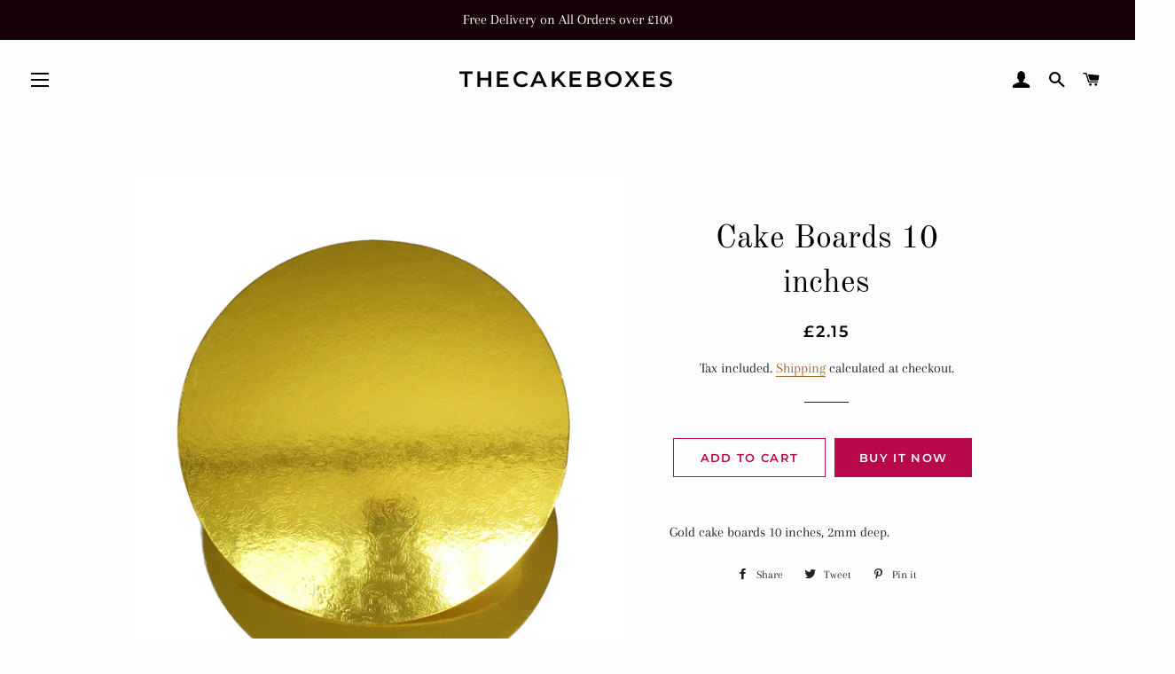

--- FILE ---
content_type: text/javascript
request_url: https://www.thecakeboxes.co.uk/cdn/shop/t/2/assets/qikify-smartmenu-data.js?v=68898773819373759381549655690
body_size: -300
content:
window.QikifySmartMenuData={status:1,data:{menu_selector:"navigator",transition:"fade",trigger:"hover",show_indicator:!0,show_mobile_indicator:!0,skin:"none",submenu_fullwidth:!0,menu_wrap:!0,menu_height:"50",alignment:"center",root_padding:"20",navigator:{id:"main-menu",title:"Main menu"},megamenu:[{id:"tmenu-menu-879050",setting:{item_layout:"text",submenu_type:"flyout",submenu_flyout_position:"automatic",submenu_mega_position:"fullwidth",submenu_mega_width:"800",submenu_tab_position:"left",submenu_tab_control_width:"3",submenu_masonry_column:"3",title:"Cake Boxes",url:{type:{id:"collection",icon:["fas","columns"],name:"Collection"},collection:{id:118413951040,handle:"cake-boxes",title:"Cake Boxes",image:null}}},menus:[]},{id:"tmenu-menu-510033",setting:{item_layout:"text",submenu_type:"flyout",submenu_flyout_position:"automatic",submenu_mega_position:"fullwidth",submenu_mega_width:"800",submenu_tab_position:"left",submenu_tab_control_width:"3",submenu_masonry_column:"3",title:"Cupcake Boxes",url:{type:{id:"collection",icon:["fas","columns"],name:"Collection"},collection:{id:118413885504,handle:"cupcake-boxes",title:"Cupcake Boxes",image:null}}},menus:[]},{id:"tmenu-menu-449937",setting:{item_layout:"text",submenu_type:"flyout",submenu_flyout_position:"automatic",submenu_mega_position:"fullwidth",submenu_mega_width:"800",submenu_tab_position:"left",submenu_tab_control_width:"3",submenu_masonry_column:"3",title:"Cookies Boxes",url:{type:{id:"page",icon:["fas","newspaper"],name:"Page"}}},menus:[]},{id:"tmenu-menu-262383",setting:{item_layout:"text",submenu_type:"flyout",submenu_flyout_position:"automatic",submenu_mega_position:"fullwidth",submenu_mega_width:"800",submenu_tab_position:"left",submenu_tab_control_width:"3",submenu_masonry_column:"3",title:"Custom Collection",url:{type:{id:"page",icon:["fas","newspaper"],name:"Page"}}},menus:[]}]}};
//# sourceMappingURL=/cdn/shop/t/2/assets/qikify-smartmenu-data.js.map?v=68898773819373759381549655690
